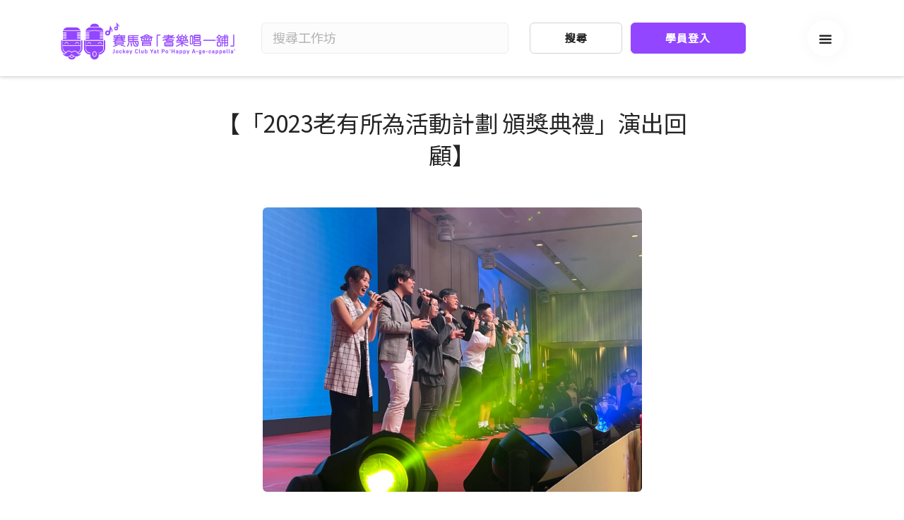

--- FILE ---
content_type: text/html; charset=UTF-8
request_url: https://jcyp.hk/%E6%9C%80%E6%96%B0%E6%B6%88%E6%81%AF/20231108/%E3%80%90%E3%80%8C2023%E8%80%81%E6%9C%89%E6%89%80%E7%82%BA%E6%B4%BB%E5%8B%95%E8%A8%88%E5%8A%83+%E9%A0%92%E7%8D%8E%E5%85%B8%E7%A6%AE%E3%80%8D%E6%BC%94%E5%87%BA%E5%9B%9E%E9%A1%A7%E3%80%91
body_size: 4123
content:
		
		<!-- include footer and javascript-->
        <!doctype html>
<html lang="en">
    <head>
        <!-- Google Analytics tag (gtag.js) -->
		<script async src="https://www.googletagmanager.com/gtag/js?id=G-MMDZHVF4VJ"></script>
		<script>
		  window.dataLayer = window.dataLayer || [];
		  function gtag(){dataLayer.push(arguments);}
		  gtag('js', new Date());

		  gtag('config', 'G-MMDZHVF4VJ');
		</script>
		<!-- End Google Analytics tag (gtag.js) -->
        <meta charset="utf-8">
        <title>賽馬會「耆樂唱一舖」- 【「2023老有所為活動計劃 頒獎典禮」演出回顧】</title>
        <meta name="description" content="賽馬會「耆樂唱一舖」" />
        <meta name="viewport" content="width=device-width, initial-scale=1.0, user-scalable=no">
               
		
		<link rel="apple-touch-icon" sizes="180x180" href="/favicon/apple-touch-icon.png">
		<link rel="icon" type="image/png" sizes="32x32" href="/favicon/favicon-32x32.png">
		<link rel="icon" type="image/png" sizes="16x16" href="/favicon/favicon-16x16.png">
		<link rel="manifest" href="/favicon/site.webmanifest">
		<link rel="mask-icon" href="/favicon/safari-pinned-tab.svg" color="#b755dd">
		<link rel="shortcut icon" href="/favicon/favicon.ico">
		<meta name="msapplication-TileColor" content="#da532c">
		<meta name="msapplication-config" content="/favicon/browserconfig.xml">
		<meta name="theme-color" content="#ffffff">
        
        <link href="/css/socicon.css" rel="stylesheet" type="text/css" media="all" />
        <link href="/css/iconsmind.css" rel="stylesheet" type="text/css" media="all" />
        <link href="/css/bootstrap.css" rel="stylesheet" type="text/css" media="all" />
        <link href="/css/flickity.css" rel="stylesheet" type="text/css" media="all" />
        <link href="/css/stack-interface.css" rel="stylesheet" type="text/css" media="all" />
        <link href="/css/theme-purple.css" rel="stylesheet" type="text/css" media="all" />
        <link href="/css/custom.css" rel="stylesheet" type="text/css" media="all" />
        <!--<link href="https://fonts.googleapis.com/css?family=Open+Sans:200,300,400,400i,500,600,700" rel="stylesheet">-->
        <link href="https://fonts.googleapis.com/css?family=Noto+Sans+TC" rel="stylesheet">
		<link href="https://fonts.googleapis.com/icon?family=Material+Icons" rel="stylesheet">
		<link rel="stylesheet" href="css/animate.css">

 		<link rel="stylesheet" type="text/css" href="/admin/vendors/jquery-confirm/css/jquery-confirm.css"/>

		<script src="https://code.jquery.com/jquery-3.5.1.min.js"></script>
	
    </head>
    
    
    <body data-smooth-scroll-offset="77">
        <div class="nav-container">
            <div class="via-1680576990445" via="via-1680576990445" vio="Main NAV">
                <nav class="bar bar-toggle fixedNAV">
                    <div class="container">
                        <div class="row align-items-center">
                            
                            <div class="col-lg-3 visible-lg">
                                <div class="bar__module">
                                    <a href="/index.php"> <img class="logo logo-dark" alt="賽馬會「耆樂唱一舖」" src="/images/Project-Logo_CLR_horizontal.png"> <img class="logo logo-light" alt="賽馬會「耆樂唱一舖」" src="/images/Project-Logo_CLR_horizontal.png"> </a>
                                </div>
                            </div>
                            
                            <div class="col-6 hidden-lg">
                                <div class="bar__module">
                                    <a href="/index.php"> <img class="logo logo-dark" alt="賽馬會「耆樂唱一舖」" src="/images/Project-Logo_CLR_horizontal.png"> <img class="logo logo-light" alt="賽馬會「耆樂唱一舖」" src="/images/Project-Logo_CLR_horizontal.png"> </a>
                                </div>
                            </div>                             
                                                       
                            <div class="col-md-4 visible-lg">
                                <div class="bar__module">
                                    <div id="my-search-box">
  										<form id="searchForm" action="/網站搜尋" method="get">
  										<input type="text" name="q" placeholder="搜尋工作坊">
									</div>
                                </div>
                            </div>
                            <div class="col-md-3 visible-lg">
                            	<div class="row">
									<div class="col-lg-6">
									   <a id="search-button" class="btn btn--lg type--uppercase" href="javascript:void(0)" onclick="submitForm()"> <span class="btn__text">搜尋</span> </a>
									</form>
									<script>
										function submitForm() {
										  document.getElementById("searchForm").submit();
										}
									</script>
									</div>

									<div class="col-lg-6">
											                                    <a class="btn btn--lg btn--primary type--uppercase" href="/學員登入"> <span class="btn__text">學員登入</span> </a>
																		</div>
									
								</div>		
                            </div>
                                
                            <div class="col-6 col-lg-2 col-xs-6 col-sm-6 col-md-6 d-flex justify-content-end">
                                <div class="bar__module">
                                    <a class="menu-toggle pull-right" href="#" data-notification-link="sidebar-menu"> <i class="stack-interface stack-menu"></i> </a>
                                </div>
                            </div>                         
                            
                        </div>
                    </div>
                </nav>
            <div class="notification pos-right pos-top side-menu bg--white" data-notification-link="sidebar-menu" data-animation="from-right">
                    <div class="side-menu__module pos-vertical-center text-right">
                        <ul class="menu-vertical">
                        
                            <li class="hidden-lg"> 
								<form id="searchFormMobile" action="/網站搜尋" method="get">
								  <input type="text" name="q" placeholder="搜尋工作坊" onkeyup="handleMobileKeyUp(event)">
								</form>

								<script>
								function handleMobileKeyUp(event) {
								  if (event.keyCode === 13) { // 13 corresponds to the "return" or "enter" key
									event.preventDefault(); // Prevent form submission

									var searchQuery = document.getElementsByName("q")[0].value;
									if (searchQuery.trim() !== "") {
									  document.getElementById("searchFormMobile").submit();
									}
								  }
								}
								</script>
								
							</br></br>	
								
  														<a class="btn btn--sm btn--primary type--uppercase" href="/學員登入"> <span class="btn__text">學員登入</span> </a> </li>
														<li> <a href="/最新消息">最新消息<br></a><!-- news --> </li>
							<li> <a href="/長者無伴奏合唱課程">長者無伴奏合唱課程<br></a><!-- course --> </li>
							<li> <a href="/長者藝術工作坊">長者藝術工作坊<br> <!-- workshops --></a> </li>
							<li> <a href="/演出">演出<br></a><!-- performance --> </li>
							<li> <a href="/Vlog耆樂唱生活">Vlog《耆樂唱生活》<br></a><!-- vlog --> </li>
							<li> <a href="/Podcast耆樂舖舖UP">Podcast《耆樂舖舖UP》<br></a><!-- channel --> </li>
							<li> <a href="/音樂錄像">音樂錄像<br></a> <!-- knowledge --></li>
							<li> <a href="/交流區">交流區<br></a><!-- forum --> </li>
							<li> <a href="/精彩回顧">精彩回顧<br></a><!-- archive --> </li>
							<li> <a href="/關於我們">關於我們<br></a><!-- aboutus --> </li>
							<li> <a href="/聯絡我們">聯絡我們<br></a><!-- contactus --> </li>
                        </ul>
                    </div>
                    <div class="side-menu__module pos-bottom pos-absolute col-12 text-right">
                        <ul class="social-list list-inline list--hover">
                            <li><a href="https://www.facebook.com/JCYPhappyagecappella" target="_blank"><i class="socicon socicon-facebook icon icon--xs"></i></a></li>
							<li><a href="https://www.youtube.com/c/JCYPHappyAgecappella" target="_blank"><i class="socicon socicon-youtube icon icon--xs"></i></a></li>
                        </ul>
                    </div>
                </div>
            </div>
        </div>
        

 
    	
        <div class="main-container">

            <section class="space--xs">
                <div class="container">
                    <div class="row justify-content-center">
                        <div class="col-md-10 col-lg-8">
                            <article>
                                <div class="article__title text-center">
                                    <h1 class="h2">【「2023老有所為活動計劃 頒獎典禮」演出回顧】</h1>
								</div>
                                <div class="article__body"> 
									<p style="text-align: center; "><img src="/data/news/698d51a19d8a121ce581499d7b701668.jpg" style="width: 537px; height: 402.565px;"><br></p><p><div style="text-align: center;"><br></div><div style="text-align: center;"><img src="/data/news/c45147dee729311ef5b5c3003946c48f.jpg" style="width: 536.246px; height: 402px;"></div></p><p>感謝社會福利署邀請，賽馬會「耆樂唱一舖」於上星期舉行嘅「2023『老有所為活動計劃』頒獎典禮」擔任其中一隊表演嘉賓❤️</p><p>以行動證明老友記嘅無限潛能，體現計劃精神。立即睇吓Sam sir、Carmel sir、Natalie以及幾位長者學徒導師喺舞台上嘅風采喇✨<br></p><p>期望將來於其他舞台上，繼續為大家分享無伴奏合唱藝術💪🏻</p><p><br></p>                                </div>
                            </article>
                        </div>
                    </div>
                </div>
            </section>

        <!-- include footer and javascript-->
        <footer class="text-center-xs space--xxs bg--dark">
                <div class="container h4">
                    
                    <div class="row">
                    	<div class="col-md-2">
                         <span class="type--fine-print">主辦</span></br>
                                <img decoding="async" loading="lazy" src="/images/Happy_A-ge-cappella_white_Logo.png" width="128" height="98"/>
                    	</div>
                    	
                    	<div class="col-md-auto">
                         <span class="type--fine-print">捐助機構</span></br>
                            <a href="https://www.charities.hkjc.com" target="_blank">
                                <img decoding="async" loading="lazy" src="/images/HKJC-Trust-2025-w.png" height="85" style="margin-top: 12px;"/>
                            </a>
                    	</div>
                    </div>
                    	
                    <div class="row">
                    	<div class="col-md-auto">
                         <span class="type--fine-print">主辦機構</span></br>
                            <a href="https://yatposingers.org" target="_blank">
                                <img decoding="async" loading="lazy" src="/images/YP-logo.png" width="78" height="98"/>
                            </a>
                    	</div>
                    	<div class="col-md-3">
                         <span class="type--fine-print">資助</span></br>
                                <img decoding="async" loading="lazy" src="/images/HKADC.png" width="191" height="98"/>
                    	</div>
                    	
                    	
                    	<div class="col-md-7">
                         <span class="type--fine-print">資助</span></br>
                                <img decoding="async" loading="lazy" src="/images/HAB_logo.png" height="98"/>
                            </a>
                    	</div>
                    	
                    </div>
                    
                    <div class="row">
                        <div class="col-sm-12">
                            <ul class="list-inline hidden-xs">
                                <li> <a href="/最新消息"><span class="type--fine-print"><p>最新消息</p></span></a> </li>
                                <li> <a href="/長者無伴奏合唱課程"><span class="type--fine-print"><p>長者無伴奏合唱課程</p></span></a> </li>
                                <li> <a href="/長者藝術工作坊"><span class="type--fine-print"><p>長者藝術工作坊</p></span></a> </li>
                                <li> <a href="/演出"><span class="type--fine-print"><p>演出</p></span></a> </li>
                                <li> <a href="/Vlog耆樂唱生活"><span class="type--fine-print"><p>Vlog《耆樂唱生活》</p></span></a> </li>
                                <li> <a href="/Podcast耆樂舖舖UP"><span class="type--fine-print"><p>Podcast《耆樂舖舖UP》</p></span></a> </li>
                                <li> <a href="/音樂錄像"><span class="type--fine-print"><p>音樂錄像</p></span></a> </li>
                                <li> <a href="/交流區"><span class="type--fine-print"><p>交流區</p></span></a> </li>
                                <li> <a href="/精彩回顧"><span class="type--fine-print"><p>精彩回顧</p></span></a> </li>
                                <li> <a href="/關於我們"><span class="type--fine-print"><p>關於我們</p></span></a> </li>
                                <li> <a href="/聯絡我們"><span class="type--fine-print"><p>聯絡我們</p></span></a> </li>
                            </ul>

                            <ul class="social-list list-inline list--hover">
                                <li><a href="https://www.facebook.com/JCYPhappyagecappella" target="_blank"><i class="socicon socicon-facebook icon icon--xs"></i></a></li>
                                <li><a href="https://www.youtube.com/c/JCYPHappyAgecappella" target="_blank"><i class="socicon socicon-youtube icon icon--xs"></i></a></li>
                            </ul>
                        </div>
                    </div>
                    <div class="row">
                        <div class="col-sm-12"> <span class="type--fine-print">© <span class="update-year">2023-25</span> 一舖清唱 版權所有</span> <br class="d-md-none"><a class="type--fine-print" href="/私隱政策">私隱政策</a> <a class="type--fine-print" href="/條款及細則">條款及細則</a> </div>
                    </div>


                </div>
            </footer>
            
<script src="js/wow.min.js"></script>
<script>
new WOW().init();
</script>
              
<!-- Load jQuery in header instead
 <script src="/js/jquery-3.1.1.min.js"></script>-->
<!-- <script src="https://code.jquery.com/jquery-3.5.1.min.js"></script>-->


<script src="/js/flickity.min.js"></script>
<script src="/js/parallax.js"></script>
<script src="/js/smooth-scroll.min.js"></script>
<script src="/js/isotope.min.js"></script>
<script src="/js/scripts.js"></script>

<script type="text/javascript" src="/admin/vendors/jquery-confirm/js/jquery-confirm.js"></script>            


<form name="logout_member"  id="logout_member" method="post" action="/member_logout.php">
	<input type="hidden" name="logout_form_data" value="member_logout">
</form>

<SCRIPT LANGUAGE="JavaScript">
<!--
	function confirm_logout(){
		$.confirm({
			title: '',
			content: '確認登出？',
			buttons: {
				confirm: {
					text: '是',
					action: function(){
						$('#logout_member').submit();
					}
				},
				cancel: {
					text: '否',
					action: function(){
					}
				}
			}
		});
	}
//-->

</script>
            
        </div>

    </body>

</html>

--- FILE ---
content_type: text/html; charset=UTF-8
request_url: https://jcyp.hk/%E6%9C%80%E6%96%B0%E6%B6%88%E6%81%AF/20231108/css/animate.css
body_size: 3586
content:
		
		<!-- include footer and javascript-->
        <!doctype html>
<html lang="en">
    <head>
        <!-- Google Analytics tag (gtag.js) -->
		<script async src="https://www.googletagmanager.com/gtag/js?id=G-MMDZHVF4VJ"></script>
		<script>
		  window.dataLayer = window.dataLayer || [];
		  function gtag(){dataLayer.push(arguments);}
		  gtag('js', new Date());

		  gtag('config', 'G-MMDZHVF4VJ');
		</script>
		<!-- End Google Analytics tag (gtag.js) -->
        <meta charset="utf-8">
        <title>賽馬會「耆樂唱一舖」- </title>
        <meta name="description" content="賽馬會「耆樂唱一舖」" />
        <meta name="viewport" content="width=device-width, initial-scale=1.0, user-scalable=no">
               
		
		<link rel="apple-touch-icon" sizes="180x180" href="/favicon/apple-touch-icon.png">
		<link rel="icon" type="image/png" sizes="32x32" href="/favicon/favicon-32x32.png">
		<link rel="icon" type="image/png" sizes="16x16" href="/favicon/favicon-16x16.png">
		<link rel="manifest" href="/favicon/site.webmanifest">
		<link rel="mask-icon" href="/favicon/safari-pinned-tab.svg" color="#b755dd">
		<link rel="shortcut icon" href="/favicon/favicon.ico">
		<meta name="msapplication-TileColor" content="#da532c">
		<meta name="msapplication-config" content="/favicon/browserconfig.xml">
		<meta name="theme-color" content="#ffffff">
        
        <link href="/css/socicon.css" rel="stylesheet" type="text/css" media="all" />
        <link href="/css/iconsmind.css" rel="stylesheet" type="text/css" media="all" />
        <link href="/css/bootstrap.css" rel="stylesheet" type="text/css" media="all" />
        <link href="/css/flickity.css" rel="stylesheet" type="text/css" media="all" />
        <link href="/css/stack-interface.css" rel="stylesheet" type="text/css" media="all" />
        <link href="/css/theme-purple.css" rel="stylesheet" type="text/css" media="all" />
        <link href="/css/custom.css" rel="stylesheet" type="text/css" media="all" />
        <!--<link href="https://fonts.googleapis.com/css?family=Open+Sans:200,300,400,400i,500,600,700" rel="stylesheet">-->
        <link href="https://fonts.googleapis.com/css?family=Noto+Sans+TC" rel="stylesheet">
		<link href="https://fonts.googleapis.com/icon?family=Material+Icons" rel="stylesheet">
		<link rel="stylesheet" href="css/animate.css">

 		<link rel="stylesheet" type="text/css" href="/admin/vendors/jquery-confirm/css/jquery-confirm.css"/>

		<script src="https://code.jquery.com/jquery-3.5.1.min.js"></script>
	
    </head>
    
    
    <body data-smooth-scroll-offset="77">
        <div class="nav-container">
            <div class="via-1680576990445" via="via-1680576990445" vio="Main NAV">
                <nav class="bar bar-toggle fixedNAV">
                    <div class="container">
                        <div class="row align-items-center">
                            
                            <div class="col-lg-3 visible-lg">
                                <div class="bar__module">
                                    <a href="/index.php"> <img class="logo logo-dark" alt="賽馬會「耆樂唱一舖」" src="/images/Project-Logo_CLR_horizontal.png"> <img class="logo logo-light" alt="賽馬會「耆樂唱一舖」" src="/images/Project-Logo_CLR_horizontal.png"> </a>
                                </div>
                            </div>
                            
                            <div class="col-6 hidden-lg">
                                <div class="bar__module">
                                    <a href="/index.php"> <img class="logo logo-dark" alt="賽馬會「耆樂唱一舖」" src="/images/Project-Logo_CLR_horizontal.png"> <img class="logo logo-light" alt="賽馬會「耆樂唱一舖」" src="/images/Project-Logo_CLR_horizontal.png"> </a>
                                </div>
                            </div>                             
                                                       
                            <div class="col-md-4 visible-lg">
                                <div class="bar__module">
                                    <div id="my-search-box">
  										<form id="searchForm" action="/網站搜尋" method="get">
  										<input type="text" name="q" placeholder="搜尋工作坊">
									</div>
                                </div>
                            </div>
                            <div class="col-md-3 visible-lg">
                            	<div class="row">
									<div class="col-lg-6">
									   <a id="search-button" class="btn btn--lg type--uppercase" href="javascript:void(0)" onclick="submitForm()"> <span class="btn__text">搜尋</span> </a>
									</form>
									<script>
										function submitForm() {
										  document.getElementById("searchForm").submit();
										}
									</script>
									</div>

									<div class="col-lg-6">
											                                    <a class="btn btn--lg btn--primary type--uppercase" href="/學員登入"> <span class="btn__text">學員登入</span> </a>
																		</div>
									
								</div>		
                            </div>
                                
                            <div class="col-6 col-lg-2 col-xs-6 col-sm-6 col-md-6 d-flex justify-content-end">
                                <div class="bar__module">
                                    <a class="menu-toggle pull-right" href="#" data-notification-link="sidebar-menu"> <i class="stack-interface stack-menu"></i> </a>
                                </div>
                            </div>                         
                            
                        </div>
                    </div>
                </nav>
            <div class="notification pos-right pos-top side-menu bg--white" data-notification-link="sidebar-menu" data-animation="from-right">
                    <div class="side-menu__module pos-vertical-center text-right">
                        <ul class="menu-vertical">
                        
                            <li class="hidden-lg"> 
								<form id="searchFormMobile" action="/網站搜尋" method="get">
								  <input type="text" name="q" placeholder="搜尋工作坊" onkeyup="handleMobileKeyUp(event)">
								</form>

								<script>
								function handleMobileKeyUp(event) {
								  if (event.keyCode === 13) { // 13 corresponds to the "return" or "enter" key
									event.preventDefault(); // Prevent form submission

									var searchQuery = document.getElementsByName("q")[0].value;
									if (searchQuery.trim() !== "") {
									  document.getElementById("searchFormMobile").submit();
									}
								  }
								}
								</script>
								
							</br></br>	
								
  														<a class="btn btn--sm btn--primary type--uppercase" href="/學員登入"> <span class="btn__text">學員登入</span> </a> </li>
														<li> <a href="/最新消息">最新消息<br></a><!-- news --> </li>
							<li> <a href="/長者無伴奏合唱課程">長者無伴奏合唱課程<br></a><!-- course --> </li>
							<li> <a href="/長者藝術工作坊">長者藝術工作坊<br> <!-- workshops --></a> </li>
							<li> <a href="/演出">演出<br></a><!-- performance --> </li>
							<li> <a href="/Vlog耆樂唱生活">Vlog《耆樂唱生活》<br></a><!-- vlog --> </li>
							<li> <a href="/Podcast耆樂舖舖UP">Podcast《耆樂舖舖UP》<br></a><!-- channel --> </li>
							<li> <a href="/音樂錄像">音樂錄像<br></a> <!-- knowledge --></li>
							<li> <a href="/交流區">交流區<br></a><!-- forum --> </li>
							<li> <a href="/精彩回顧">精彩回顧<br></a><!-- archive --> </li>
							<li> <a href="/關於我們">關於我們<br></a><!-- aboutus --> </li>
							<li> <a href="/聯絡我們">聯絡我們<br></a><!-- contactus --> </li>
                        </ul>
                    </div>
                    <div class="side-menu__module pos-bottom pos-absolute col-12 text-right">
                        <ul class="social-list list-inline list--hover">
                            <li><a href="https://www.facebook.com/JCYPhappyagecappella" target="_blank"><i class="socicon socicon-facebook icon icon--xs"></i></a></li>
							<li><a href="https://www.youtube.com/c/JCYPHappyAgecappella" target="_blank"><i class="socicon socicon-youtube icon icon--xs"></i></a></li>
                        </ul>
                    </div>
                </div>
            </div>
        </div>
        

 
    	
        <div class="main-container">

            <section class="space--xs">
                <div class="container">
                    <div class="row justify-content-center">
                        <div class="col-md-10 col-lg-8">
                            <article>
                                <div class="article__title text-center">
                                    <h1 class="h2"></h1>
								</div>
                                <div class="article__body"> 
									                                </div>
                            </article>
                        </div>
                    </div>
                </div>
            </section>

        <!-- include footer and javascript-->
        <footer class="text-center-xs space--xxs bg--dark">
                <div class="container h4">
                    
                    <div class="row">
                    	<div class="col-md-2">
                         <span class="type--fine-print">主辦</span></br>
                                <img decoding="async" loading="lazy" src="/images/Happy_A-ge-cappella_white_Logo.png" width="128" height="98"/>
                    	</div>
                    	
                    	<div class="col-md-auto">
                         <span class="type--fine-print">捐助機構</span></br>
                            <a href="https://www.charities.hkjc.com" target="_blank">
                                <img decoding="async" loading="lazy" src="/images/HKJC-Trust-2025-w.png" height="85" style="margin-top: 12px;"/>
                            </a>
                    	</div>
                    </div>
                    	
                    <div class="row">
                    	<div class="col-md-auto">
                         <span class="type--fine-print">主辦機構</span></br>
                            <a href="https://yatposingers.org" target="_blank">
                                <img decoding="async" loading="lazy" src="/images/YP-logo.png" width="78" height="98"/>
                            </a>
                    	</div>
                    	<div class="col-md-3">
                         <span class="type--fine-print">資助</span></br>
                                <img decoding="async" loading="lazy" src="/images/HKADC.png" width="191" height="98"/>
                    	</div>
                    	
                    	
                    	<div class="col-md-7">
                         <span class="type--fine-print">資助</span></br>
                                <img decoding="async" loading="lazy" src="/images/HAB_logo.png" height="98"/>
                            </a>
                    	</div>
                    	
                    </div>
                    
                    <div class="row">
                        <div class="col-sm-12">
                            <ul class="list-inline hidden-xs">
                                <li> <a href="/最新消息"><span class="type--fine-print"><p>最新消息</p></span></a> </li>
                                <li> <a href="/長者無伴奏合唱課程"><span class="type--fine-print"><p>長者無伴奏合唱課程</p></span></a> </li>
                                <li> <a href="/長者藝術工作坊"><span class="type--fine-print"><p>長者藝術工作坊</p></span></a> </li>
                                <li> <a href="/演出"><span class="type--fine-print"><p>演出</p></span></a> </li>
                                <li> <a href="/Vlog耆樂唱生活"><span class="type--fine-print"><p>Vlog《耆樂唱生活》</p></span></a> </li>
                                <li> <a href="/Podcast耆樂舖舖UP"><span class="type--fine-print"><p>Podcast《耆樂舖舖UP》</p></span></a> </li>
                                <li> <a href="/音樂錄像"><span class="type--fine-print"><p>音樂錄像</p></span></a> </li>
                                <li> <a href="/交流區"><span class="type--fine-print"><p>交流區</p></span></a> </li>
                                <li> <a href="/精彩回顧"><span class="type--fine-print"><p>精彩回顧</p></span></a> </li>
                                <li> <a href="/關於我們"><span class="type--fine-print"><p>關於我們</p></span></a> </li>
                                <li> <a href="/聯絡我們"><span class="type--fine-print"><p>聯絡我們</p></span></a> </li>
                            </ul>

                            <ul class="social-list list-inline list--hover">
                                <li><a href="https://www.facebook.com/JCYPhappyagecappella" target="_blank"><i class="socicon socicon-facebook icon icon--xs"></i></a></li>
                                <li><a href="https://www.youtube.com/c/JCYPHappyAgecappella" target="_blank"><i class="socicon socicon-youtube icon icon--xs"></i></a></li>
                            </ul>
                        </div>
                    </div>
                    <div class="row">
                        <div class="col-sm-12"> <span class="type--fine-print">© <span class="update-year">2023-25</span> 一舖清唱 版權所有</span> <br class="d-md-none"><a class="type--fine-print" href="/私隱政策">私隱政策</a> <a class="type--fine-print" href="/條款及細則">條款及細則</a> </div>
                    </div>


                </div>
            </footer>
            
<script src="js/wow.min.js"></script>
<script>
new WOW().init();
</script>
              
<!-- Load jQuery in header instead
 <script src="/js/jquery-3.1.1.min.js"></script>-->
<!-- <script src="https://code.jquery.com/jquery-3.5.1.min.js"></script>-->


<script src="/js/flickity.min.js"></script>
<script src="/js/parallax.js"></script>
<script src="/js/smooth-scroll.min.js"></script>
<script src="/js/isotope.min.js"></script>
<script src="/js/scripts.js"></script>

<script type="text/javascript" src="/admin/vendors/jquery-confirm/js/jquery-confirm.js"></script>            


<form name="logout_member"  id="logout_member" method="post" action="/member_logout.php">
	<input type="hidden" name="logout_form_data" value="member_logout">
</form>

<SCRIPT LANGUAGE="JavaScript">
<!--
	function confirm_logout(){
		$.confirm({
			title: '',
			content: '確認登出？',
			buttons: {
				confirm: {
					text: '是',
					action: function(){
						$('#logout_member').submit();
					}
				},
				cancel: {
					text: '否',
					action: function(){
					}
				}
			}
		});
	}
//-->

</script>
            
        </div>

    </body>

</html>

--- FILE ---
content_type: text/html; charset=UTF-8
request_url: https://jcyp.hk/%E6%9C%80%E6%96%B0%E6%B6%88%E6%81%AF/20231108/js/wow.min.js
body_size: 3586
content:
		
		<!-- include footer and javascript-->
        <!doctype html>
<html lang="en">
    <head>
        <!-- Google Analytics tag (gtag.js) -->
		<script async src="https://www.googletagmanager.com/gtag/js?id=G-MMDZHVF4VJ"></script>
		<script>
		  window.dataLayer = window.dataLayer || [];
		  function gtag(){dataLayer.push(arguments);}
		  gtag('js', new Date());

		  gtag('config', 'G-MMDZHVF4VJ');
		</script>
		<!-- End Google Analytics tag (gtag.js) -->
        <meta charset="utf-8">
        <title>賽馬會「耆樂唱一舖」- </title>
        <meta name="description" content="賽馬會「耆樂唱一舖」" />
        <meta name="viewport" content="width=device-width, initial-scale=1.0, user-scalable=no">
               
		
		<link rel="apple-touch-icon" sizes="180x180" href="/favicon/apple-touch-icon.png">
		<link rel="icon" type="image/png" sizes="32x32" href="/favicon/favicon-32x32.png">
		<link rel="icon" type="image/png" sizes="16x16" href="/favicon/favicon-16x16.png">
		<link rel="manifest" href="/favicon/site.webmanifest">
		<link rel="mask-icon" href="/favicon/safari-pinned-tab.svg" color="#b755dd">
		<link rel="shortcut icon" href="/favicon/favicon.ico">
		<meta name="msapplication-TileColor" content="#da532c">
		<meta name="msapplication-config" content="/favicon/browserconfig.xml">
		<meta name="theme-color" content="#ffffff">
        
        <link href="/css/socicon.css" rel="stylesheet" type="text/css" media="all" />
        <link href="/css/iconsmind.css" rel="stylesheet" type="text/css" media="all" />
        <link href="/css/bootstrap.css" rel="stylesheet" type="text/css" media="all" />
        <link href="/css/flickity.css" rel="stylesheet" type="text/css" media="all" />
        <link href="/css/stack-interface.css" rel="stylesheet" type="text/css" media="all" />
        <link href="/css/theme-purple.css" rel="stylesheet" type="text/css" media="all" />
        <link href="/css/custom.css" rel="stylesheet" type="text/css" media="all" />
        <!--<link href="https://fonts.googleapis.com/css?family=Open+Sans:200,300,400,400i,500,600,700" rel="stylesheet">-->
        <link href="https://fonts.googleapis.com/css?family=Noto+Sans+TC" rel="stylesheet">
		<link href="https://fonts.googleapis.com/icon?family=Material+Icons" rel="stylesheet">
		<link rel="stylesheet" href="css/animate.css">

 		<link rel="stylesheet" type="text/css" href="/admin/vendors/jquery-confirm/css/jquery-confirm.css"/>

		<script src="https://code.jquery.com/jquery-3.5.1.min.js"></script>
	
    </head>
    
    
    <body data-smooth-scroll-offset="77">
        <div class="nav-container">
            <div class="via-1680576990445" via="via-1680576990445" vio="Main NAV">
                <nav class="bar bar-toggle fixedNAV">
                    <div class="container">
                        <div class="row align-items-center">
                            
                            <div class="col-lg-3 visible-lg">
                                <div class="bar__module">
                                    <a href="/index.php"> <img class="logo logo-dark" alt="賽馬會「耆樂唱一舖」" src="/images/Project-Logo_CLR_horizontal.png"> <img class="logo logo-light" alt="賽馬會「耆樂唱一舖」" src="/images/Project-Logo_CLR_horizontal.png"> </a>
                                </div>
                            </div>
                            
                            <div class="col-6 hidden-lg">
                                <div class="bar__module">
                                    <a href="/index.php"> <img class="logo logo-dark" alt="賽馬會「耆樂唱一舖」" src="/images/Project-Logo_CLR_horizontal.png"> <img class="logo logo-light" alt="賽馬會「耆樂唱一舖」" src="/images/Project-Logo_CLR_horizontal.png"> </a>
                                </div>
                            </div>                             
                                                       
                            <div class="col-md-4 visible-lg">
                                <div class="bar__module">
                                    <div id="my-search-box">
  										<form id="searchForm" action="/網站搜尋" method="get">
  										<input type="text" name="q" placeholder="搜尋工作坊">
									</div>
                                </div>
                            </div>
                            <div class="col-md-3 visible-lg">
                            	<div class="row">
									<div class="col-lg-6">
									   <a id="search-button" class="btn btn--lg type--uppercase" href="javascript:void(0)" onclick="submitForm()"> <span class="btn__text">搜尋</span> </a>
									</form>
									<script>
										function submitForm() {
										  document.getElementById("searchForm").submit();
										}
									</script>
									</div>

									<div class="col-lg-6">
											                                    <a class="btn btn--lg btn--primary type--uppercase" href="/學員登入"> <span class="btn__text">學員登入</span> </a>
																		</div>
									
								</div>		
                            </div>
                                
                            <div class="col-6 col-lg-2 col-xs-6 col-sm-6 col-md-6 d-flex justify-content-end">
                                <div class="bar__module">
                                    <a class="menu-toggle pull-right" href="#" data-notification-link="sidebar-menu"> <i class="stack-interface stack-menu"></i> </a>
                                </div>
                            </div>                         
                            
                        </div>
                    </div>
                </nav>
            <div class="notification pos-right pos-top side-menu bg--white" data-notification-link="sidebar-menu" data-animation="from-right">
                    <div class="side-menu__module pos-vertical-center text-right">
                        <ul class="menu-vertical">
                        
                            <li class="hidden-lg"> 
								<form id="searchFormMobile" action="/網站搜尋" method="get">
								  <input type="text" name="q" placeholder="搜尋工作坊" onkeyup="handleMobileKeyUp(event)">
								</form>

								<script>
								function handleMobileKeyUp(event) {
								  if (event.keyCode === 13) { // 13 corresponds to the "return" or "enter" key
									event.preventDefault(); // Prevent form submission

									var searchQuery = document.getElementsByName("q")[0].value;
									if (searchQuery.trim() !== "") {
									  document.getElementById("searchFormMobile").submit();
									}
								  }
								}
								</script>
								
							</br></br>	
								
  														<a class="btn btn--sm btn--primary type--uppercase" href="/學員登入"> <span class="btn__text">學員登入</span> </a> </li>
														<li> <a href="/最新消息">最新消息<br></a><!-- news --> </li>
							<li> <a href="/長者無伴奏合唱課程">長者無伴奏合唱課程<br></a><!-- course --> </li>
							<li> <a href="/長者藝術工作坊">長者藝術工作坊<br> <!-- workshops --></a> </li>
							<li> <a href="/演出">演出<br></a><!-- performance --> </li>
							<li> <a href="/Vlog耆樂唱生活">Vlog《耆樂唱生活》<br></a><!-- vlog --> </li>
							<li> <a href="/Podcast耆樂舖舖UP">Podcast《耆樂舖舖UP》<br></a><!-- channel --> </li>
							<li> <a href="/音樂錄像">音樂錄像<br></a> <!-- knowledge --></li>
							<li> <a href="/交流區">交流區<br></a><!-- forum --> </li>
							<li> <a href="/精彩回顧">精彩回顧<br></a><!-- archive --> </li>
							<li> <a href="/關於我們">關於我們<br></a><!-- aboutus --> </li>
							<li> <a href="/聯絡我們">聯絡我們<br></a><!-- contactus --> </li>
                        </ul>
                    </div>
                    <div class="side-menu__module pos-bottom pos-absolute col-12 text-right">
                        <ul class="social-list list-inline list--hover">
                            <li><a href="https://www.facebook.com/JCYPhappyagecappella" target="_blank"><i class="socicon socicon-facebook icon icon--xs"></i></a></li>
							<li><a href="https://www.youtube.com/c/JCYPHappyAgecappella" target="_blank"><i class="socicon socicon-youtube icon icon--xs"></i></a></li>
                        </ul>
                    </div>
                </div>
            </div>
        </div>
        

 
    	
        <div class="main-container">

            <section class="space--xs">
                <div class="container">
                    <div class="row justify-content-center">
                        <div class="col-md-10 col-lg-8">
                            <article>
                                <div class="article__title text-center">
                                    <h1 class="h2"></h1>
								</div>
                                <div class="article__body"> 
									                                </div>
                            </article>
                        </div>
                    </div>
                </div>
            </section>

        <!-- include footer and javascript-->
        <footer class="text-center-xs space--xxs bg--dark">
                <div class="container h4">
                    
                    <div class="row">
                    	<div class="col-md-2">
                         <span class="type--fine-print">主辦</span></br>
                                <img decoding="async" loading="lazy" src="/images/Happy_A-ge-cappella_white_Logo.png" width="128" height="98"/>
                    	</div>
                    	
                    	<div class="col-md-auto">
                         <span class="type--fine-print">捐助機構</span></br>
                            <a href="https://www.charities.hkjc.com" target="_blank">
                                <img decoding="async" loading="lazy" src="/images/HKJC-Trust-2025-w.png" height="85" style="margin-top: 12px;"/>
                            </a>
                    	</div>
                    </div>
                    	
                    <div class="row">
                    	<div class="col-md-auto">
                         <span class="type--fine-print">主辦機構</span></br>
                            <a href="https://yatposingers.org" target="_blank">
                                <img decoding="async" loading="lazy" src="/images/YP-logo.png" width="78" height="98"/>
                            </a>
                    	</div>
                    	<div class="col-md-3">
                         <span class="type--fine-print">資助</span></br>
                                <img decoding="async" loading="lazy" src="/images/HKADC.png" width="191" height="98"/>
                    	</div>
                    	
                    	
                    	<div class="col-md-7">
                         <span class="type--fine-print">資助</span></br>
                                <img decoding="async" loading="lazy" src="/images/HAB_logo.png" height="98"/>
                            </a>
                    	</div>
                    	
                    </div>
                    
                    <div class="row">
                        <div class="col-sm-12">
                            <ul class="list-inline hidden-xs">
                                <li> <a href="/最新消息"><span class="type--fine-print"><p>最新消息</p></span></a> </li>
                                <li> <a href="/長者無伴奏合唱課程"><span class="type--fine-print"><p>長者無伴奏合唱課程</p></span></a> </li>
                                <li> <a href="/長者藝術工作坊"><span class="type--fine-print"><p>長者藝術工作坊</p></span></a> </li>
                                <li> <a href="/演出"><span class="type--fine-print"><p>演出</p></span></a> </li>
                                <li> <a href="/Vlog耆樂唱生活"><span class="type--fine-print"><p>Vlog《耆樂唱生活》</p></span></a> </li>
                                <li> <a href="/Podcast耆樂舖舖UP"><span class="type--fine-print"><p>Podcast《耆樂舖舖UP》</p></span></a> </li>
                                <li> <a href="/音樂錄像"><span class="type--fine-print"><p>音樂錄像</p></span></a> </li>
                                <li> <a href="/交流區"><span class="type--fine-print"><p>交流區</p></span></a> </li>
                                <li> <a href="/精彩回顧"><span class="type--fine-print"><p>精彩回顧</p></span></a> </li>
                                <li> <a href="/關於我們"><span class="type--fine-print"><p>關於我們</p></span></a> </li>
                                <li> <a href="/聯絡我們"><span class="type--fine-print"><p>聯絡我們</p></span></a> </li>
                            </ul>

                            <ul class="social-list list-inline list--hover">
                                <li><a href="https://www.facebook.com/JCYPhappyagecappella" target="_blank"><i class="socicon socicon-facebook icon icon--xs"></i></a></li>
                                <li><a href="https://www.youtube.com/c/JCYPHappyAgecappella" target="_blank"><i class="socicon socicon-youtube icon icon--xs"></i></a></li>
                            </ul>
                        </div>
                    </div>
                    <div class="row">
                        <div class="col-sm-12"> <span class="type--fine-print">© <span class="update-year">2023-25</span> 一舖清唱 版權所有</span> <br class="d-md-none"><a class="type--fine-print" href="/私隱政策">私隱政策</a> <a class="type--fine-print" href="/條款及細則">條款及細則</a> </div>
                    </div>


                </div>
            </footer>
            
<script src="js/wow.min.js"></script>
<script>
new WOW().init();
</script>
              
<!-- Load jQuery in header instead
 <script src="/js/jquery-3.1.1.min.js"></script>-->
<!-- <script src="https://code.jquery.com/jquery-3.5.1.min.js"></script>-->


<script src="/js/flickity.min.js"></script>
<script src="/js/parallax.js"></script>
<script src="/js/smooth-scroll.min.js"></script>
<script src="/js/isotope.min.js"></script>
<script src="/js/scripts.js"></script>

<script type="text/javascript" src="/admin/vendors/jquery-confirm/js/jquery-confirm.js"></script>            


<form name="logout_member"  id="logout_member" method="post" action="/member_logout.php">
	<input type="hidden" name="logout_form_data" value="member_logout">
</form>

<SCRIPT LANGUAGE="JavaScript">
<!--
	function confirm_logout(){
		$.confirm({
			title: '',
			content: '確認登出？',
			buttons: {
				confirm: {
					text: '是',
					action: function(){
						$('#logout_member').submit();
					}
				},
				cancel: {
					text: '否',
					action: function(){
					}
				}
			}
		});
	}
//-->

</script>
            
        </div>

    </body>

</html>

--- FILE ---
content_type: text/css
request_url: https://jcyp.hk/css/custom.css
body_size: 394
content:
/*! Place your custom styles here */

.bar .logo {
  max-height: 4em;
  max-width: none;
}

table th,
table td {
  padding: 0.92857143em;
  font-weight: 400;
  font-size: 1.15714286em;
  a:link { color: red; }
}

.comment .comment__body {
  width: 95%;
  float: right;
}

.fixedNAV {
  overflow: hidden;
  background-color: white;
  position: fixed; /* Set the navbar to fixed position */
  top: 0; /* Position the navbar at the top of the page */
  width: 100%; /* Full width */
  z-index: 999;
  box-shadow: 0px 0px 6px 0px rgba(0, 0, 0, 0.3);
}

/* Page content */
.main-container {
  padding-top: 100px;
}

.type--bold {
  font-weight: 500;
}

